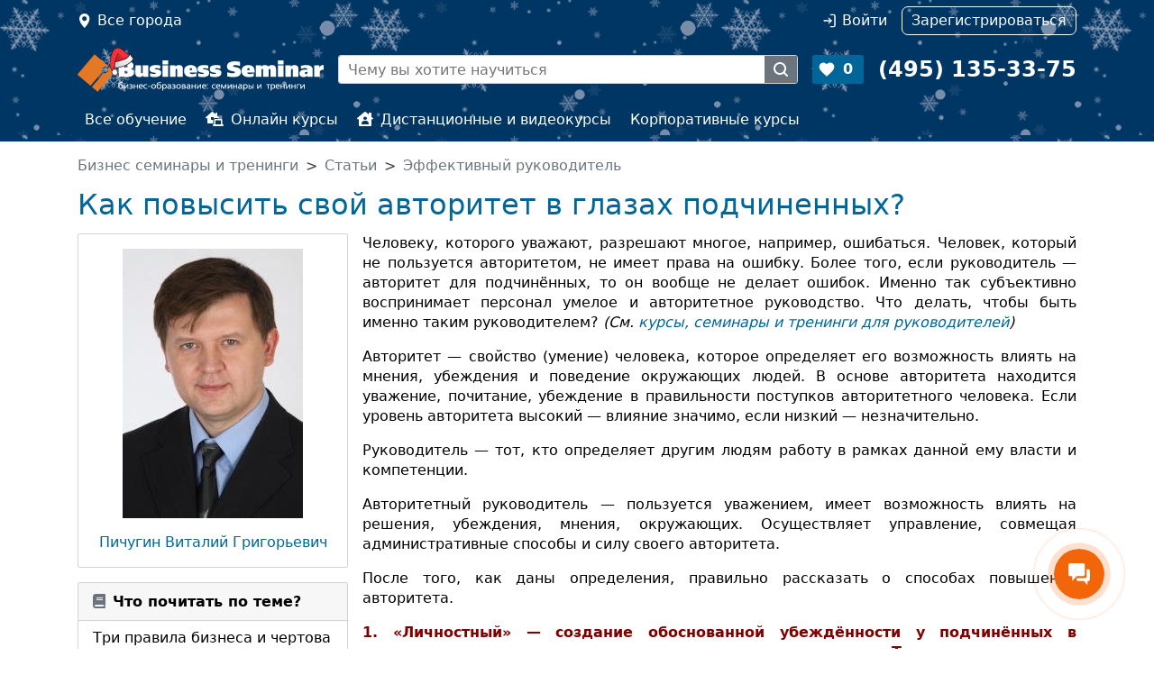

--- FILE ---
content_type: text/html; charset=UTF-8
request_url: https://www.b-seminar.ru/article/show/585.htm
body_size: 15934
content:

<!DOCTYPE html>
<html  class="desktop " data-device="desktop">
<head>
	<title>Статья Как повысить свой авторитет в глазах подчиненных?</title>
		<meta name="description" content="Статья Как повысить свой авторитет в глазах подчиненных?">
		<meta name="keywords" content="">
    <meta http-equiv="Content-Type" content="text/html; charset=UTF-8">
		<meta name="viewport" content="width=device-width, user-scalable=no, initial-scale=1.0">
	
	<meta property="vk:app_id" content="3459765" />
		

    <link rel="stylesheet" href="/js/static/fancybox/jquery.fancybox.css?be951f501e1b7f62e35360ae5b514a030ccdf02b">
	<link rel="stylesheet" href="/css/jquery.formstyler.css?be951f501e1b7f62e35360ae5b514a030ccdf02b">
	<link rel="stylesheet" href="/css/jquery.formstyler.theme.css?be951f501e1b7f62e35360ae5b514a030ccdf02b">
	<link href="/css/style.css?be951f501e1b7f62e35360ae5b514a030ccdf02b" rel="stylesheet" type="text/css">	
	<link href="/css/datePicker.css?be951f501e1b7f62e35360ae5b514a030ccdf02b" rel="stylesheet" type="text/css">	
	<link href="/css/gallery.css?be951f501e1b7f62e35360ae5b514a030ccdf02b" rel="stylesheet" type="text/css">	
	
	
	
	<script src="/js/static/script.js"></script>
	<script type="text/javascript">$script.path('/js/static/');</script>	

	<script src="/js/static/jquery-3.3.1.min.js"></script>
	<script src="/js/static/jquery-migrate-3.0.0.min.js"></script>

	<script type="text/javascript" src="/js/counters.js?be951f501e1b7f62e35360ae5b514a030ccdf02b"></script>
	<script language="javascript" type="text/javascript">
		window.home_url = "www.b-seminar.ru";
		window.yaMetrika.init('4410082');
		window.jsVer = 'be951f501e1b7f62e35360ae5b514a030ccdf02b';
	</script>

	
		<script type="text/javascript" src="/js/counter_head.js?be951f501e1b7f62e35360ae5b514a030ccdf02b"></script>
	

	
	
</head>

<body leftmargin=0 topmargin=0 marginheight=0 marginwidth=0 class="  has-snow">
<div data-media="desktop" class="screen-width desktop"></div><div data-media="tablet" class="screen-width tablet"></div><div  data-media="medium" class="screen-width medium"></div><div data-media="small" class="screen-width small"></div>


<div style="position: absolute; top: -1000px; left: 0;">

<!-- Yandex.Metrika counter -->
<script type="text/javascript" >
    (function(m,e,t,r,i,k,a){ m[i]=m[i]||function(){ (m[i].a=m[i].a||[]).push(arguments) };
            m[i].l=1*new Date();k=e.createElement(t),a=e.getElementsByTagName(t)[0],k.async=1,k.src=r,a.parentNode.insertBefore(k,a) })
    (window, document, "script", "https://mc.yandex.ru/metrika/tag.js", "ym");

    ym(window.yaMetrika.id, "init", {
        clickmap:true,
        trackLinks:true,
        accurateTrackBounce:true,
        webvisor:true,
        ecommerce:"dataLayer",
        params: window.yaMetrika.params,
        triggerEvent: true
    });
</script>
<noscript><div><img src="https://mc.yandex.ru/watch/4410082" style="position:absolute; left:-9999px;" alt="" /></div></noscript>
<!-- /Yandex.Metrika counter -->

<!-- Global site tag (gtag.js) - Google Analytics -->
<script async src="https://www.googletagmanager.com/gtag/js?id=UA-113694752-1&l=dataLayerGtag"></script>
<script>
  gtag('js', new Date());
  gtag('config', 'UA-113694752-1', { 'link_attribution': true });
</script>

</div>


<div class="header-main d-flex flex-column d-lg-block">
	<header class="top d-print-none order-3 d-none d-lg-block">
		<div class="container nav"
			<!--noindex-->
			<div class="nav-item location col clearfix">
				<a href="/choosecity" title="Выберите город" data-fancybox-beforeload="addCurrentUrl" class="nav-link modal-window fancybox.ajax float-start" onclick="window.yaMetrika.reachGoal('choose-city-click'); mobileMenuToggle('close'); return false;">Все города</a>
			</div>
			<div class="nav-item col clearfix pe-0 d-lg-flex justify-content-end private" id="header-login-wrap">
									<a id="auth-link" href="#" data-modal-id="modal-auth" onclick="return false;" data-modal-form-ajax="true" data-modal-url="/auth?return_url=https%3A%2F%2Fwww.b-seminar.ru%2Farticle%2Fshow%2F585.htm" class="nav-link auth me-lg-3" rel="nofollow">Войти</a>
					<a href="/register" class="nav-link register" rel="nofollow"><i class="fas fa-user-plus d-lg-none"></i><span>Зарегистрироваться</span></a>
							</div>
			<!--/noindex-->
		<a class="phone" href="tel:+74951353375"><span>+7 (495) 135-33-75</span></a>
		</div>
	</header>
	<header class="main d-flex align-items-center container order-1">
		<a href="/" class="logo me-3"><img src="/images/logo_white.png" width="273" height="36" border="0" alt="Семинары и тренинги: B-SEMINAR.RU"></a>
		<div class="search border me-3  d-print-none">
			<form method="get" action="/" class="d-flex" id="site-search-form">
				<a class="find" href="#" onclick="$('#site-search-form input.query').click().focus(); return false;"></a>
				<!--noindex-->
				<input class='object_type' type=hidden data-allow-empty='true' name="search" value=1>
				<input class="query" type="text" name="keywords" placeholder="Чему вы хотите научиться" value="">
								<!--/noindex-->
				<button type=submit></button>
			</form>
			<script language=javascript>$(function () { siteSearch.init(); } )</script>
		</div>
		<a href="//www.b-seminar.ru/my/favorites" class="favorite me-3 bg-primary text-white fw-bold  d-print-none" id="fav_count">0</a>	
		<a class="phone text-white fw-bold" href="tel:+74951353375"><span>(495) 135-33-75</span></a>
		<a href="#" class="d-print-none mobile-menu-toggle mobile-menu-toggle-open" onclick="mobileMenuToggle(); return false;"></a>
	</header>
	<nav class="menu d-print-none order-2 d-none d-lg-block py-lg-2">
		<div class="container">
			<ul class="nav">
				<li class="nav-item"><a href="//www.b-seminar.ru/" class="nav-link ">Все обучение</a></li>
				<li class="nav-item "><a href="//www.b-seminar.ru/online-kursy/" class="nav-link "><i class="fas fa-laptop-house me-2"></i>Онлайн курсы</a></li>
				<li class="nav-item"><a href="//www.b-seminar.ru/distancionnoe-obuchenie/" class="nav-link "><i class="fas fa-house-user me-2"></i>Дистанционные и видеокурсы</a></li>
				<li class="nav-item"><a href="//www.b-seminar.ru/korporativnye-kursy/" class="nav-link ">Корпоративные курсы</a></li>
			</ul>
		</div>
	</nav>	
</div>
<div class="mobile-bg d-print-none" onclick="mobileMenuToggle(); return false;"></div>




<main class="main pt-3 pb-3 container">
<nav aria-label="breadcrumb d-print-none">
<ol class="breadcrumb text-secondary">
	<li itemscope itemtype="http://data-vocabulary.org/Breadcrumb" class="breadcrumb-item"><a class="text-secondary" href="/" itemprop="url"><span itemprop="title">Бизнес семинары и тренинги</span></a></li>
			<li itemscope itemtype="http://data-vocabulary.org/Breadcrumb" class="breadcrumb-item"><a class="text-secondary" href="/article/" itemprop="url"><span itemprop="title">Статьи</span></a></li>
			<li itemscope itemtype="http://data-vocabulary.org/Breadcrumb" class="breadcrumb-item"><a class="text-secondary" href="/article/topic/42/" itemprop="url"><span itemprop="title">Эффективный руководитель</span></a></li>
	</ol>
</nav>
 	
<h1>Как повысить свой авторитет в глазах подчиненных?</h1>
<div class="articlecontent">

<div class="article-side-block float-none float-lg-start">
<div class="card p-3">
	<div class="text-center"><img src="https://1e5ac47e-b0f2-4f97-8342-f2719e91033f.selcdn.net/0000000000003708/37a3df787349711cb49ce06028a154f3.jpg" width="200" height="299" alt="Пичугин Виталий Григорьевич" border=0 hspace=0></div>
	<div class="text-center mt-3"><a href="/authors/4546/">Пичугин Виталий Григорьевич</a></div>
</div>

</div>

<div class="article-side-block float-none float-lg-start d-none d-lg-block">
<aside class="card card-default card-similar-articles d-print-none">
<div class="card-header"><i class="fa fa-book me-2 text-secondary"></i>Что почитать по теме?</div>
<div class="list-group list-group-flush flex-row flex-lg-column">
	<a class="list-group-item list-group-item-action" href="/article/show/832.htm">Три правила бизнеса и чертова дюжина грабель</a>
	<a class="list-group-item list-group-item-action" href="/article/show/541.htm">Бизнес без офиса</a>
	<a class="list-group-item list-group-item-action" href="/article/show/232.htm">Храброе сердце .. руководителя</a>
</div>

<div class="pt-3 pb-3" align=right><a href="/article/topic/42/">все статьи</a></div>

</aside>
</div>

<div class="article-side-block float-none float-lg-start d-none d-lg-block">
<aside class="card card-default card-similar-events d-print-none">
<div class="card-header"><i class="fa fa-folder-open me-2 text-secondary"></i>Рекомендуем</div>
<div class="list-group list-group-flush flex-row flex-lg-column">
	<a class="list-group-item list-group-item-action" href="https://www.b-seminar.ru/kursy/kreativ-v-biznese-reklame-i-marketinge-33316/#calendar352297">
		20-21 января 2026, 10:00		<div class="name">Курс повышения квалификации Креатив в бизнесе, рекламе и маркетинге</div>
	</a>
	<a class="list-group-item list-group-item-action" href="https://www.b-seminar.ru/kursy/gramotnaya-rabota-s-ipr-individualnyj-plan-razvitiya-kak-instrument-razvitiya-personala-49769/#calendar358020">
		20-21 января 2026, 17:00		<div class="name">Тренинг Грамотная работа с ИПР: индивидуальный план развития, как инструмент развития персонала</div>
	</a>
	<a class="list-group-item list-group-item-action" href="https://www.b-seminar.ru/kursy/reorganizaciya-likvidaciya-yuridicheskih-lic-vidy-sposoby-soputstvuyushchie-riski-38747/#calendar354629">
		21-22 января 2026, 10:00		<div class="name">Курс повышения квалификации Реорганизация (ликвидация) юридических лиц: виды, способы, сопутствующие риски</div>
	</a>
	<a class="list-group-item list-group-item-action" href="https://www.b-seminar.ru/kursy/proizvodstvennyj-menedzhment-35317/#calendar340714">
		21-22 января 2026, 10:00		<div class="name">Курс повышения квалификации Производственный менеджмент</div>
	</a>
	<a class="list-group-item list-group-item-action" href="https://www.b-seminar.ru/kursy/reorganizaciya-likvidaciya-yuridicheskih-lic-vidy-sposoby-soputstvuyushchie-riski-38747/#calendar351723">
		21-22 января 2026, 10:00		<div class="name">Курс повышения квалификации Реорганизация (ликвидация) юридических лиц: виды, способы, сопутствующие риски</div>
	</a>
</div>
<div class="more d-none d-lg-block">Мы предлагаем популярные <a href="//www.b-seminar.ru/po-professiyam/jekonomist/">прогноз курса доллара на неделю опытные экономисты</a>, а также <a href="//www.b-seminar.ru/po-temam/menedzhment/ehffektivnyy-rukovoditel/">тренинги эффективный руководитель</a>, которые помогут Вам получить знания и увеличить эффективность Вашей работы.</div>

</aside>
</div>


	

	
<div align=justify class="article-body">
<p>Человеку, которого уважают, разрешают многое, например, ошибаться. Человек, который не пользуется авторитетом, не имеет права на ошибку. Более того, если руководитель &mdash; авторитет для подчинённых, то он вообще не делает ошибок. Именно так субъективно воспринимает персонал умелое и авторитетное руководство. Что делать, чтобы быть именно таким руководителем? <em>(См.  <a rel="nofollow" href="/catalog/topic/42/">курсы, семинары и тренинги для руководителей</a>)</em></p>
<p>Авторитет &mdash; свойство (умение) человека, которое определяет его возможность влиять на мнения, убеждения и поведение окружающих людей. В основе авторитета находится уважение, почитание, убеждение в правильности поступков авторитетного человека. Если уровень авторитета высокий &mdash; влияние значимо, если низкий &mdash; незначительно.</p>
<p>Руководитель &mdash; тот, кто определяет другим людям работу в рамках данной ему власти и компетенции.</p>
<p>Авторитетный руководитель &mdash; пользуется уважением, имеет возможность влиять на решения, убеждения, мнения, окружающих. Осуществляет управление, совмещая административные способы и силу своего авторитета.</p>
<p>После того, как даны определения, правильно рассказать о способах повышения авторитета.</p>
<p><strong><font color="#800000">1. &laquo;Личностный&raquo; &mdash; создание обоснованной убеждённости у подчинённых в положительных и сильных качествах личности руководителя. Таких как:</font></strong></p>
<ul>
<li>
<p>Активная позиция лидера. Уберите из лексикона слова и выражения жертвы, например: &laquo;приходится, вынужден, так сложилось, у меня не получилось...&raquo; Жертвы обстоятельств не бывают авторитетны. Отследите свою речь &mdash; как письменную, так и устную. Вот пример фразы: &laquo;лидер всегда находится в позиции активной&raquo;. Всё нормально? Если да, то вы пока не совсем лидер. Обратите внимание: &laquo;лидер находится&raquo;. Стоит. Что, его туда кто-то поставил? А он послушно подчинился? Точнее и сильнее можно сформулировать: &laquo;лидер ставит себя в активную позицию&raquo;. Из таких, казалось бы, мелочей, складывается пользующееся авторитетом личностное качество &mdash; лидерство руководителя.</p>
</li>
<li>
<p>Уверенность. Складывается и воспринимается окружающими из формы выражения своих мыслей, делового общения. Правила уверенного общения. &mdash; Перестаньте простить &mdash; начните предлагать, где такая возможность есть. Просить можно тогда, когда заранее известно, что другой человек с радостью выполнит просьбу, иначе зачем? Если предлагаете, то это должно быть таким предложением, от которого невозможно отказаться.</p>
<p>&mdash; Замените слово &laquo;надо&raquo; на слово &laquo;хочу&raquo;, иногда правильнее &mdash; &laquo;требую&raquo;. Слово &laquo;надо&raquo; обезличено и не конкретно. Сравните: &laquo;надо заключать больше договоров&raquo; и &laquo;я требую, чтобы вы заключали больше договоров&raquo;. В первом случае &laquo;надо&raquo; &mdash; знак неуверенности, другими словами: &laquo;извините, что я прошу, просто &mdash; надо&raquo;. Во втором случае &mdash; уверенное требование.</p>
<p>&mdash; Замена просьбы на заявление. Просьбы в деловом общении допустимы, но уверенный человек, чаще, для ощущения важности сказанного, делает заявления. Например: &laquo;не могли бы вы принести мне отчёт?&raquo; и другой вариант: &laquo;мне нужен ваш отчёт, принесите, пожалуйста&raquo;.</p>
<p>&mdash; Не ищите одобрения, оценивайте сами. Ограничьте использование фраз, ищущих одобрения. &laquo;Понимаешь, о чем я?&raquo; или &laquo;все верно, правда?&raquo; &mdash; когда вы так спрашиваете, ты по факту &mdash; выпрашиваете одобрение. А это авторитетному лидеру совсем не нужно. Надо быть уверенным в том, что говоришь.</p>
</li>
<li>
<p>Ответственность, дисциплинированность и целеустремленность. Про таких руководителей говорят: &laquo;если что сказал, то обязательно так и будет&raquo;. Пообещал &mdash; сделал. Дал задание &mdash; спросил за исполнение. Поставил цель &mdash; получил результат. Авторитет возрастает с каждым подтверждением правильности принятого решения, достижением поставленной цели.</p>
</li>
<li>
<p>Эмоциональная устойчивость. Руководитель не должен быть подвержен неконтролируемым эмоциям, ему необходимо уметь настраивать себя на дело и легко создавать вокруг нужную для работы атмосферу. Приведу всем знакомые ситуации. Утро, совещание. Начальник кричит, его лицо красное, искажено праведным гневом, он с трудом находит слова, заменяющие всем понятный русский мат. Сотрудники слушают, не потому, что им нравится, а потому, что от руководителя зависит их зарплата. Но внутри рождаются ответные эмоции, находятся слова, которые внутренний голос проговаривает без всякой цензуры, поскольку вслух они сказаны не будут. В результате негативно эмоционально заряженные сотрудники идут к клиентам и выплёскивают в виде эмоций на них всё содержание своего душевного подвала. Клиенты недовольны, они возмущены, поэтому эмоционально передают своё возмущение плохим обслуживанием тому самому начальнику. Эмоциональная устойчивость &mdash; качество авторитетного руководителя.</p>
</li>
</ul>
<p><font color="#800000"><strong>2. &laquo;Должностной&raquo; &mdash; это авторитет самой должности, которая воспринимается, как значимая, важная, ответственная.</strong></font></p>
<p>Внешние атрибуты должности (демонстрация власти).</p>
<ul>
<li>Хороший, рабочий кабинет.</li>
<li>Техническое оснащение.</li>
<li>Наличие служебной машины.</li>
<li>Ограничение приёма посетителей.</li>
<li>Награды, дипломы, знаки отличия.</li>
<li>Высокая материальная оценка человека на данной должности.</li>
</ul>
<p>Должностные полномочия руководителя &mdash; объём прав, который необходим для успешного управления подчинёнными. Чем выше полномочий и умения ими пользоваться, тем выше авторитет должности, а, следовательно, и руководителя. Тут нужно отметить, что наличие &laquo;уважаемой&raquo; должности не является достаточным условием авторитетности руководителя, но только необходимым. <em>(См. </em> <a rel="nofollow" href="/catalog/topic/42/"><em>курсы, семинары и тренинги для руководителей</em></a><em>)</em></p>
<p><strong><font color="#800000">3. &laquo;Профессиональный&raquo; &mdash; создание авторитета за счёт обладания профессиональными навыками, умениями, на высоком уровне. Подчинённые должны быть убеждены в компетенции руководителя. Чему способствует:</font></strong></p>
<ul>
<li>Большой объём знаний по всем возникающим в процессе работы вопросам.</li>
<li>Опыт &mdash; усвоенные способности, навыки, умения. Руководитель должен иметь личный опыт решения профессиональных задач.</li>
<li>Быстрое понимание вопросов подчинённых и умение на них правильно реагировать.</li>
</ul>
<p>Один из ключевых моментов в формировании мнения о руководителе у подчинённых заключается в правильном способе отдачи распоряжений, указаний. Часто, мнения формируется у людей на эмоциональном уровне, поэтому эффективное распоряжение это не просто передача информации от руководителя к подчинённому. Это система эмоционального, вербального, мотивационного воздействия, которая формирует у людей убеждение об авторитетности начальника, его компетентности.</p>
<p>Каждое распоряжение должно являться ещё одним шагом к повышению авторитета. <br />1. Привлечение внимания подчинённого. Обычно, в компаниях с хорошей корпоративной культурой, отработана схема вызова подчинённого к руководителю. Это может быть вызов через секретаря, помощника, по селектору, с помощью местной локальной сети, по телефону и т. п. Главное, чтобы у подчинённого появилась чёткое понимание &mdash; его зовут в определённое время и место к руководству. Это означает, что надо отвлечься от текущих дел и переключить своё внимание на предстоящее общение с руководителем. Скорее всего, привлечение внимания должно сопровождаться спокойными, деловыми, твёрдыми интонациями. В некоторых случаях, для выделения значимости предстоящего разговора могут быть полезными эмоции, передающие серьёзность, срочность, необходимость встречи, например, лёгкое беспокойство на лице, быстрый голос, короткие фразы. Соответственно, эти эмоции могут иметь смысл только при личном обращении начальника к подчинённому. Если вызов следует через секретаря, то непосредственное эмоциональное воздействие невозможно. <br />Демонстрация властных полномочий. Быстро ориентирует сотрудника на соблюдение субординации и прочего корпоративного этикета, установленного в организации, также, на всякий случай напоминает, где он находится и о своих обязанностях. Как правило, кабинет руководителя и обстановка в нём свидетельствует о его возможностях и властных полномочиях. Лучше и обширнее стол, больше стульев, и т. п. Кроме этого властные полномочия могут быть продемонстрированы, голосом, эмоциями. Например, приветливое указание: &laquo;входите &mdash; садитесь&raquo; по форме может быть доброжелательными, а по содержанию является указанием и демонстраций властных полномочий. Власть у того, кто даёт распоряжения. <br />Указание формы поведения на данный момент. Например, &laquo;записывайте, что я буду говорить&raquo; или &laquo;есть важная задача, я её сформулирую, а вы слушайте, отметьте, что непонятно, потом зададите вопрос&raquo;. Эмоции &mdash; деловое сотрудничество, забота, интерес. <br />Общая формулировка проблемы. Это констатация каких-либо фактов, обстоятельств, событий. Может быть, сообщение сотруднику неизвестной ранее информации. Проблема излагается в деловом, спокойном тоне, если нет особых задач по оказанию эмоционального влияния на человека. Если нужно воздействовать на этом этапе дачи распоряжения, например, для показа серьёзности проблемы, то возможна некоторая драматизация передаваемой информации, сопровождаемая волнением, озабоченностью, срочностью. <br />Постановка задачи. Проблему решать можно, но лучше решать задачу, поэтому руководитель подчинённым должен ставить не проблемы, а задачи. Формулировка должна быть чёткой. Что нужно сотруднику сделать, в связи с обрисованной проблемой. Полезно о задаче говорить твёрдым тоном, выражая уверенность в возможности её решения. <br />Конкретизация задачи по шагам. Если задача большая, то правильно дать указания, какие конкретно шаги нужно сделать для её решения. <br />Обозначение времени, отведенного для решения задачи. Есть люди, ориентированные на время, они чётко понимают, сколько дней, часов, минут, им понадобится для определённой работы. Другие люди, ориентированы на процесс, они будут решать задачу не учитывая, сколько на неё нужно затратить времени. Может так получиться, что результат будет не нужен, поскольку &mdash; поздно. Задача руководителя установить и согласовать временные рамки решения задачи. <br />Предупреждение о возможных ошибках. Руководитель знает больше, поэтому лучше сразу предупредить возможные очевидные ошибки, которые может допустить подчинённый в ходе выполнения поставленной задачи. О возможных ошибках лучше говорить, проявляя заботу, внимание и делать акцент не на качествах подчинённого, которые могут привести к указанным ошибкам, а на некие объективные обстоятельства, без учёта которых задача может усложниться. Это важно по двум причинам, во-первых, для оптимизации работы, во-вторых, для мотивации сотрудника, поскольку, говоря открыто о возможных трудностях, руководитель показывает с одной стороны сложность поставленной задачи, с другой стороны доверие подчинённому, который сможет справиться со всеми трудностями. <br />Мотивация выгодой или/и возможными негативными последствиями. Другими словами, что получит сотрудник, выполнив распоряжение, или чего лишиться, не справившись с поставленной задачей. Важно позитивную мотивацию сопровождать эмоциями радости, успеха, удовольствия, а негативные последствия изложить, сопровождая эмоциями разочарования, сожаления, печали. В зависимости от конкретного подчинённого, можно ограничиться только позитивной мотивацией, или только негативной, поскольку руководителю должно быть известно, что эффективней воздействует на сотрудника. <br />Завершение позитивом, мотивация &laquo;первый шаг&raquo;. Когда подчинённый понял поставленную задачу важно завершить разговор позитивом. Это может быть благодарность за сотрудничество, уверенность, что всё получиться самым наилучшим образом, поскольку исполнитель человек толковый, профессиональный, грамотный, перспективный. Очень будет уместен эмоциональный подъём, воодушевление от общения, уверенность в успехе. В завершении полезно поинтересоваться, что в первую очередь сделает для достижения поставленной задачи подчинённый, одобрить это решение, закончить разговор эмоциональным напутствием: &laquo;Вперёд, всё получится!&raquo;. <br />В практическом применении последовательность отдачи эффективного распоряжения руководителем подчинённому может быть изменена в зависимости от конкретных обстоятельств, например, наличия высокой мотивации у подчинённого, тогда незачем много усилий тратить на дополнительный позитивный настрой, всё хорошо в меру.</p>
<p>У многих руководителей есть сложности с формулировкой позитивных утверждений. Так получается, что негатив рождается сам, легко и просто, а вот переформулировать его в обратном направлении бывает сложно. Поэтому полезно освоить правила составления позитивных утверждений.</p>
<ol>
<li>Говорите короткими энергичными фразами. Они лучше запоминаются, как лозунги. Энергетика придаёт им вес. Эмоции уверенности, спокойствия, значительности, делают фразу убедительной.</li>
<li>Говорите в настоящем и будущем времени, все действия в речи должны происходить сейчас, направлены в успешное и привлекательное будущее. Прошедшее время направляет внимание к тому, что уже прошло. Лучше говорить о том, что есть и что будет.</li>
<li>Использование позитивных формулировок. Говорите, что нужно сделать, а не чего избежать. Например, &laquo;не надо ставить не реальные цели&raquo;, лучше сказать: &laquo;надо ставить реальные цели&raquo;.</li>
<li>Используйте красивые образы, слова должны быть приятны. Создавайте привлекательные образы. Как в фильме &laquo;12 стульев&raquo; Остап Бендер нарисовал картину великого шахматного города жителям &laquo;Нью Васюков&raquo;. Но почему нельзя также привлекательно говорить о реальных проектах?</li>
</ol>
<p>Авторитет руководителю в быстро меняющемся современном мире нельзя заработать раз и навсегда. Какое то время им можно пользоваться, но при этом необходимо постоянно развиваться, учиться, подтверждать своё право быть авторитетом в глазах подчинённых.</p>
<p><em>&laquo;Кто не идёт вперёд, тот идёт назад: стоячего положения нет&raquo;. В. Г. Белинский</em></p>
</div>

<noindex>
		<!-- Яндекс.Директ -->
	<div id="yandex_ad_bottom" style="margin: 10px 0;"></div>
	<script type="text/javascript">
	(function(w, d, n, s, t) {
		w[n] = w[n] || [];
		w[n].push(function() {
			Ya.Direct.insertInto(180317, "yandex_ad_bottom", {
				stat_id: 5,
				ad_format: "direct",
				font_size: 1,
				type: "horizontal",
				border_type: "ad",
				limit: 3,
				title_font_size: 1,
				border_radius: true,
				links_underline: true,
				site_bg_color: "FFFFFF",
				border_color: "FBE5C0",
				title_color: "0000CC",
				url_color: "000000",
				text_color: "000000",
				hover_color: "0066FF",
				header_bg_color: "FEEAC7",
				no_sitelinks: true
			});
		});
		t = d.getElementsByTagName("script")[0];
		s = d.createElement("script");
		s.src = "//an.yandex.ru/system/context.js";
		s.type = "text/javascript";
		s.async = true;
		t.parentNode.insertBefore(s, t);
	})(window, document, "yandex_context_callbacks");
	</script>
	

<div class="ll_margin"><img src="/images/main/p-null.gif" width=1 height=1 alt=""></div>
<div class="d-flex">
		<div><a href="/article/print/585.htm" target=_blank>Вариант для печати</a></div>
			<div class="ms-auto">По материалам <!--noindex--><script language=javascript id="hashbcbedca154ba297b616aa530decb6f34">$(function() { var s = Base64.decode("PGEgaHJlZj0iaHR0cDovL3d3dy5zeW50b25lLnJ1IiB0YXJnZXQ9X2JsYW5rPtGB0LDQudGC0LAgd3d3LnN5bnRvbmUucnU8L2E+"); $('#hashbcbedca154ba297b616aa530decb6f34').replaceWith(s); } )</script><!--/noindex--> </div>
	</div>
</noindex>



<script src="/js/static/bootstrap.bundle.min.js?5.1.3"></script>

<script src="/js/static/jsrender.min.js"></script>
<script src="/js/static/jsviews.min.js"></script>


<script src="/js/static/jquery.form.min.js"></script>
<script src="/js/static/jquery.formstyler.min.js"></script>
<script src="/js/static/fancybox/jquery.fancybox.js?be951f501e1b7f62e35360ae5b514a030ccdf02b"></script>
<script src="/js/static/fancybox/helpers/jquery.fancybox-media.js"></script>
<script type="text/javascript" src="/js/static/calendar.js?be951f501e1b7f62e35360ae5b514a030ccdf02b"></script>
<script type="text/javascript" src="/js/static/datePicker.js?be951f501e1b7f62e35360ae5b514a030ccdf02b"></script>
<script type="text/javascript" src="/js/static/jqDatePicker.js?be951f501e1b7f62e35360ae5b514a030ccdf02b"></script>

<script type="text/javascript" src="/js/static/sticky-kit.min.js"></script>
<script type="text/javascript" src="/js/static/jquery.dock.js?be951f501e1b7f62e35360ae5b514a030ccdf02b"></script>
<script language=javascript src="/js/static/js.cookie.js?be951f501e1b7f62e35360ae5b514a030ccdf02b"></script>
<script src="/js/static/jquery.scrollTo.min.js"></script>
<script src="/js/common.js?be951f501e1b7f62e35360ae5b514a030ccdf02b"></script>

<script type="text/javascript" src="/js/fotoload.js?be951f501e1b7f62e35360ae5b514a030ccdf02b"></script>


<script src="/js/static/phone_mask/jquery.inputmask.js?be951f501e1b7f62e35360ae5b514a030ccdf02b" type="text/javascript"></script>
<script src="/js/static/phone_mask/jquery.bind-first-0.2.2.min.js" type="text/javascript"></script>
<script src="/js/static/phone_mask/jquery.inputmask-multi.js?be951f501e1b7f62e35360ae5b514a030ccdf02b" type="text/javascript"></script>
<script language=javascript>
var phoneMaskOpts = {
		inputmask: {
			definitions: {
				'#': {
					validator: "[0-9]",
					cardinality: 1
				}
			},
			//clearIncomplete: true,
			showMaskOnHover: false,
			autoUnmask: false
		},
		match: /[0-9]/,
		replace: '#',
		list: $.masksSort(phones_codes, ['#'], /[0-9]|#/, "mask"),
		listKey: "mask",
		onMaskChange: function(maskObj, determined) {
			$(this).attr("placeholder", $(this).inputmask("getemptymask"));
		}
	};
</script>

</main>

<footer class="footer-main d-print-none">
	<div class="container pb-3 pt-2">
		<div class="row">
			<div class="col-sm pt-3">
				<div class="fw-bold pb-2 ">B-seminar.RU</div>
				<div class="pb-1"><a href="//www.b-seminar.ru/about/" class="text-dark">О проекте</a></div>
				<div class="pb-1"><a href="//www.b-seminar.ru/privacy/" class="text-dark">Политика обработки персональных данных</a></div>
				<div class="pb-1"><a href="//www.b-seminar.ru/contact/" class="text-dark">Контакты</a></div>
				<div class="pb-1"><a href="//www.b-seminar.ru/price.htm" class="text-dark">Организаторам обучения</a></div>
				<div class="pb-1"><a href="//www.b-seminar.ru/advertising.htm" class="text-dark">Размещение рекламы</a></div>
				<div class="pb-1"><a href="//www.b-seminar.ru/map/" class="text-dark">Карта сайта</a></div>
			</div>
			<div class="col-sm pt-3">
				<div class="fw-bold pb-2 ">Обучение</div>
				<div class="pb-1"><a href="//www.b-seminar.ru/online-kursy/" class="text-dark">Онлайн курсы</a></div>
				<div class="pb-1"><a href="//www.b-seminar.ru/distancionnoe-obuchenie/" class="text-dark">Дистационное обучение и видеокурсы</a></div>
				<div class="pb-1"><a href="//www.b-seminar.ru/korporativnye-kursy/" class="text-dark">Корпоративные курсы</a></div>
			</div>
			<div class="col-sm pt-3">
				<div class="fw-bold pb-2">Разное</div>
				<div class="pb-1"><a href="//www.b-seminar.ru/company/" class="text-dark">Тренинговые компании</a></div>
				<div class="pb-1"><a href="//www.b-seminar.ru/authors/" class="text-dark">Бизнес-тренеры</a></div>
				<div class="pb-1"><a href="//www.b-seminar.ru/rating/" class="text-dark">Рейтинги</a></div>
				<div class="pb-1"><a href="//www.b-seminar.ru/article/" class="text-dark">Статьи</a></div>
			</div>
		</div>
		<div class="row pt-3">
			<div class="col">
				<div class="text-muted">© 2002-2026. B-Seminar.RU. Все права защищены.
								</div>
			</div>
		</div>
	</div>
</footer>

<script>
	(function(w,d,u){
		var s=d.createElement('script');s.async=true;s.src=u+'?'+(Date.now()/60000|0);
		var h=d.getElementsByTagName('script')[0];h.parentNode.insertBefore(s,h);
	})(window,document,'https://cdn-ru.bitrix24.ru/b3482331/crm/site_button/loader_2_tt4vy7.js');
</script>

</body>
</html>


--- FILE ---
content_type: application/javascript
request_url: https://www.b-seminar.ru/js/common.js?be951f501e1b7f62e35360ae5b514a030ccdf02b
body_size: 11269
content:
let Bseminar = {};

var useFormTabs = false;

$.views.settings.allowCode(true);
$.views.settings.delimiters("[[", "]]")


function mobileMenuToggle(){
	$(function(){
		var b = $('body');
		b.toggleClass('mobile-menu-show');
	});
}

$.fn.serializeObject = function() {
        var o = {};
        var a = this.serializeArray();
        $.each(a, function() {
            if (o[this.name]) {
                if (!o[this.name].push) {
                    o[this.name] = [o[this.name]];
                }
                o[this.name].push(this.value || '');
            } else {
                o[this.name] = this.value || '';
            }
        });
        return o;
    };
	
function TrimStr(s) {
  s = s.replace( /^\s+/g, '');
  return s.replace( /\s+$/g, '');
}

function urlLit(w,v) {
	if (!v) v = 0;
   var tr='a b v g d e ["zh","j"] z i y k l m n o p r s t u f h c ch sh ["shh","shch"] ~ y ~ e yu ya ~ ["jo","e"]'.split(' ');
   var ww=''; w=w.toLowerCase();
   for(i=0; i<w.length; ++i) {
     cc=w.charCodeAt(i); ch=(cc>=1072?tr[cc-1072]:w[i]);
     if(ch.length<3) ww+=ch; else ww+=eval(ch)[v];
   }
   return(ww.replace(/[-_\s]{1,}/gim, '-').replace(/[^a-zA-Z0-9\-]/g,'').replace( /^\-+/g, '').replace( /\-+$/g, ''));
 }

function executeFunctionByName(functionName, context /*, args */) {
    var args = Array.prototype.slice.call(arguments, 2);
    var namespaces = functionName.split(".");
    var func = namespaces.pop();
    for (var i = 0; i < namespaces.length; i++) {
        context = context[namespaces[i]];
    }
    return context[func].apply(context, args);
}

function str_repeat(i, m) { for (var o = []; m > 0; o[--m] = i); return(o.join('')); }

function sprintf () {
  var i = 0, a, f = arguments[i++], o = [], m, p, c, x;
  while (f) {
    if (m = /^[^\x25]+/.exec(f)) o.push(m[0]);
    else if (m = /^\x25{2}/.exec(f)) o.push('%');
    else if (m = /^\x25(?:(\d+)\$)?(\+)?(0|'[^$])?(-)?(\d+)?(?:\.(\d+))?([b-fosuxX])/.exec(f)) {
      if (((a = arguments[m[1] || i++]) == null) || (a == undefined)) throw("Too few arguments.");
      if (/[^s]/.test(m[7]) && (typeof(a) != 'number'))
        throw("Expecting number but found " + typeof(a));
      switch (m[7]) {
        case 'b': a = a.toString(2); break;
        case 'c': a = String.fromCharCode(a); break;
        case 'd': a = parseInt(a); break;
        case 'e': a = m[6] ? a.toExponential(m[6]) : a.toExponential(); break;
        case 'f': a = m[6] ? parseFloat(a).toFixed(m[6]) : parseFloat(a); break;
        case 'o': a = a.toString(8); break;
        case 's': a = ((a = String(a)) && m[6] ? a.substring(0, m[6]) : a); break;
        case 'u': a = Math.abs(a); break;
        case 'x': a = a.toString(16); break;
        case 'X': a = a.toString(16).toUpperCase(); break;
      }
      a = (/[def]/.test(m[7]) && m[2] && a > 0 ? '+' + a : a);
      c = m[3] ? m[3] == '0' ? '0' : m[3].charAt(1) : ' ';
      x = m[5] - String(a).length;
      p = m[5] ? str_repeat(c, x) : '';
      o.push(m[4] ? a + p : p + a);
    }
    else throw ("Huh ?!");
    f = f.substring(m[0].length);
  }
  return o.join('');
}


function open_window(target, width, height, params){
	var win_top = (screen.availHeight - height) / 2;
	var win_left = (screen.availWidth - width) / 2;
	if (!params) params = {};
	
	var data = "width=" + width + ", height=" + height + ", left=" + win_left + ", top=" + win_top;
	data += ", menubar=" + (params.menubar ? params.menubar : "yes");
	data += ", toolbar=" + (params.toolbar ? params.toolbar : "yes");
	data += ", location=" + (params.location ? params.location : "no");
	data += ", resizable=" + (params.resizable ? params.resizable : "1");
	data += ", scrollbars=" + (params.scrollbars ? params.scrollbars : "1");
	data += ", status=" + (params.status ? params.status : "1");
	data += ", titlebar=" + (params.titlebar ? params.titlebar : "1");

	newwin=window.open("", target, data);
	return newwin;
}



function show_hidden(div_name) {
	div = document.getElementById(div_name);
	if (div)
	{
		if (div.style.display == 'none') show_div(div_name);
		else hide_div(div_name);
	}
}

function hide_div(element_id){
	document.getElementById(element_id).style.display = "none";
}

function show_div(element_id){
	document.getElementById(element_id).style.display = "block";
}

function e(id) { return document.getElementById(id); }


function change_open_cat(fieldName, parentNum){

	catBlock = $("#rubrik_" + fieldName + "_" + parentNum);
	cat = $("#rubrik_" + fieldName + "_" + parentNum + "_catdiv");

	if (catBlock.css('display') == 'none'){
		cat.addClass(cat.attr('openedClass'));
		catBlock.show();
	} else {
		cat.removeClass(cat.attr('openedClass'));
		catBlock.hide();
	}
}

function choose_label(input_id, doOpenCat, changeCheck, hasMain){

	input = $('#' + input_id);
	
	input.parentsUntil('.scrollbar-inner', 'li').addClass('opened');

	isChecked = input.prop('checked');
	if (changeCheck){
		isChecked = isChecked ? false : true;
		input.prop('checked', isChecked);
	}

	var disabled = input.attr('disabled');
	if (disabled){
		return false;
	}

	var fieldName = input.attr('fieldName');
	var value = input.val();
	
	lbl = $('#' + fieldName  + "_label_" + value);

	var name = "";

	parents = lbl.parentsUntil(".select_multiple_int", "li");
	parents.each(function (){
		if (doOpenCat) $(this).toggleClass("opened", isChecked ? true : false);
		name = $(this).children("label").text() + (name ? " / " : "") + name;
	});

	var content = $("#rubrik_" + fieldName + "_choosed");
	if (!content.length) return;
	

	if (isChecked){
		// Добавляем выделенную рубрику
		var choosedContent = $("<li id='rubrik_" + fieldName + "_choosed_" + value + "'><a class='remove' href='#' onclick=\"choose_label('" + input_id + "', 0, 1); return false;\"></a><input id='rubrik_" + fieldName + "_choosed_" + value + "-main' type=radio name=main_" + fieldName + " value='" + value + "' class='styled'><label for='rubrik_" + fieldName + "_choosed_" + value + "-main'>Основная</label></li>");
		
		choosedContent.prepend(name);

		if (!content.html()){
			content.show();
		}
		content.append(choosedContent);
		if (hasMain == 'yes' || (hasMain == 'ifFirst' && content.children().length == 1)){
			choosedContent.find('input').prop('checked', true);
		}
		
	} else {
		$("#rubrik_" + fieldName + "_choosed_" + value).remove();
		if (!content.html()){
			content.hide();
		}
	}

	if (!doOpenCat) check_cat_disabled(fieldName);

}

function check_cat_disabled(fieldName){

	var rubrik = $("#rubrik_" +  fieldName + "_int");
	var maxCount = rubrik.attr('maxCount');
	var inputDisabled = rubrik.attr('inputDisabled');

	if (maxCount){
		maxCount = parseInt(maxCount);
		var counter=rubrik.find('input:checkbox:checked').length;
		
		if (counter >= maxCount && !inputDisabled){
			rubrik.find('input:checkbox:not(:checked)').attr('disabled', true);
			rubrik.attr('inputDisabled', 1);
		} else if (counter < maxCount && inputDisabled){
			rubrik.find('input:checkbox:not(:checked)').attr('disabled', false);
			rubrik.removeAttr('inputDisabled');
		}
	}
}


Bseminar.ModalWindowAjax = function (element, params) {
	if (typeof params != 'object') {
		params = {};
	}

	let _pub = {
		element: element,
		bodyFade: false,
		modalWindow: null,
		modalWindowId: null,
		modalRelElement: null,
		callbacks: {
			afterload: params.callback_load,
			close: params.callback_close
		},

		onload: function (){
			if (_pub.callbacks.afterload) {
				_pub.callbacks.afterload.call(this);
			}
		}
	};

	$('body').off('click.modal-open', _pub.element).on('click.modal-open', _pub.element, function (event) {
		event.preventDefault();
		_pub.modalRelElement = $(this);

		_pub.modalWindowId = _pub.modalRelElement.data('modal-id');
		if (!_pub.modalWindowId) {
			_pub.modalWindowId = 'modal-default';
		}
		const link = _pub.modalRelElement.data('modal-url') ? _pub.modalRelElement.data('modal-url') : _pub.modalRelElement.attr('href');

		let form_params = {};
		if (_pub.modalRelElement.data('modal-form-params')) {
			form_params = _pub.modalRelElement.data('modal-form-params');
		}

		let f = function () {
			$.get(link, form_params, function (response) {
				if (!_pub.modalWindowId){
					let content = "<div>" + response + "</div>";
					_pub.modalWindowId = $(content).find('.modal').attr('id');
				}
				response = $(response);
				$('body').append(response);

				if (_pub.modalWindowId){
					_pub.modalWindow = $('#' + _pub.modalWindowId);
				} else {
					_pub.modalWindow = response;
				}

				_pub.modalWindow.on('hidden.bs.modal', function (e) {
					_pub.modalWindow.modal('dispose').remove();
					if (_pub.callbacks.close) {
						_pub.callbacks.close.call(_pub);
					}
				});

				_pub.onload();
				_pub.modalWindow.modal('show');

			});
		};

		if ($('body').hasClass('modal-open')) {
			$('.modal.show').one('hidden.bs.modal', function (e) {
				f();
			}).modal('hide');
		} else {
			f();
		}
	});

	return _pub;
};

Bseminar.FormAjax = function (form, params){
	if (typeof params != 'object'){
		params = {};
	}

	let _pub = {
		container: $(form),
		form: $(form).find('form'),
		modalWindow: params.modalWindow,

		complete: function(response, stop){
			if (_pub.form.data('ajax-form-success') !== undefined){
				if (typeof _pub.form.data('ajax-form-success') == 'function'){
					_pub.form.data('ajax-form-success').call(_pub, response, stop);
				} else {
					executeFunctionByName(_pub.form.data('ajax-form-success'), window, response, stop);
				}
			}
		},
		bind: function(){
			this.form.ajaxForm({
				beforeSubmit: function (){
					const myForm = _pub.form.data('myForm');
					if (myForm && !myForm.submit()) {
						return false;
					}

					if (_pub.modalWindow){
						_pub.modalWindow.find('.modal-body').addClass('loading');
					}
				},
				statusCode: {
					200: function(response) {
						const content = typeof response == 'object' ? response.content : response;
						_pub.container.html(content);
					},
					201: function(response) {
						let close = true;
						const stop = function(){
							close = false;
						};

						_pub.complete(response, stop);

						if (close && _pub.modalWindow) {
							_pub.modalWindow.modal('hide');
						}
					},
					202: function(content) {
						_pub.container.html(content);
						_pub.complete();
					},
					203: function() {
						_pub.complete();
					},
					204: function() {
						_pub.complete();
						window.location.reload();
					}
				}
			});
		}
	}

	return _pub;
}


Bseminar.Auth = {
	linkSelector: '#auth-link',
	init: function () {
		let that = this;
		Bseminar.ModalWindowAjax(
			this.linkSelector,
			{
				callback_close: function () {
					that.return_url = null;
				}
			}
		);
		$('body').on('click', '.need-auth', function (event) {
			event.preventDefault();
			if ($('body').hasClass('user-authed')) {
				location = $(this).attr('href');
				return;
			}
			that.runNeedAuth(this);
		});
	},

	runNeedAuth: function (link) {
		//this.needAuthElement = $(link).children().first();
		this.return_url = $(link).attr('href');
		$(this.linkSelector).click();
	},

	return_url: null,

	socialLoginInit: function () {
		let widget = $('.social-login');
		let that = this;

		widget.find('button').on('click', function () {
			let url = widget.data('url');

			const params = new URLSearchParams({
				provider: $(this).data('provider'),
				return_url: that.return_url ? that.return_url : widget.data('return-url')
			});

			url += '?' + params.toString();
			if (isMobile()) {
				location = url;
			} else {
				let socialAuthWindow = window.open(url, 'socialAuthWindow', 'width=600,height=400,scrollbars=yes');
				window.closeSocialAuthWindow = function () {
					socialAuthWindow.close();
				}
			}
		});
	},


	updateAuthData: function (response) {
		$('body').addClass('user-authed').removeClass('not-authed');
		//$('#header-login-wrap').html(response.content);
	},

	authedSuccess: function (response) {
		this.updateAuthData(response);
		location = this.return_url ? this.return_url : response.url;
	},

	needAuthElement: null,
};

function uloginAuthed(token) {
	Bseminar.Auth.uLoginAuthed($('.ulogin-widget').attr('id'), token);
}

let modalWindow = function(selector, callbacks){
	
	let _pub = {
		currentScrollTop: 0,
		selector: selector,
		object: selector ? $(selector) : null,
		callbacks: typeof callbacks == 'object' ? callbacks : {},
		options: {
			open_selector: selector,
			fitToView	: true,
			width		: 680,
			autoSize	: false,
			autoHeight: true,
			helpers:  {
				title : {
					type : 'inside',
					position: 'top'
				}
			},
			
			ajax  : {
				dataType : null,
				headers  : { 'X-fancyBox': true }
			},
			margin: 20,
			padding: 0,
			fixedSelector: ".b24-widget-button-wrapper, .docked",
			beforeShow: function (){
				//$.fancybox.inner.addClass('modal-window');
				$('body').addClass('modal-enabled');
				_pub.onload.call(this);
			},
			afterLoad: function (coming, current){
				if (this.element.data('fancybox-afterload') !== undefined){
					executeFunctionByName(this.element.data('fancybox-afterload'), window, coming, current);
				}
								
				if (coming.type == 'ajax' && typeof coming.content == 'object'){
					coming.content = coming.content.content;
				}
			},

			beforeLoad : function() {
				
				_pub.currentScrollTop = $(document).scrollTop();
				if (this.element.data('fancybox-options') !== undefined && typeof this.element.data('fancybox-options') == 'object'){
					$.extend(true, this, this.element.data('fancybox-options'));
				}				
				
				var w = this.element.data('fancybox-width'); 
				var h = this.element.data('fancybox-height');
				
				if (w !== undefined && w == 'auto') {
					this.autoWidth = true;
				} else if (w !== undefined) {
					this.autoWidth = false;
					this.width = w;
				}
				
	
				if (h !== undefined && h == 'auto') {
					this.autoHeight = true;
				} else if (h !== undefined) {
					this.autoHeight = false;
					this.height = h;
				}
				
				if (this.element.data('fancybox-topratio') !== undefined){
					this.topRatio = this.element.data('fancybox-topratio');
				}
				
	
				if (this.element.data('fancybox-beforeload') !== undefined){
					executeFunctionByName(this.element.data('fancybox-beforeload'), window, this);
				}
				if (_pub.callbacks && _pub.callbacks.beforeLoad) {
					_pub.callbacks.beforeLoad.call(this);
				}
				

				if (!$('html').hasClass('desktop')){
					this.helpers.overlay = false;
					this.margin = 0;
					this.openEffect = 'none';
					this.closeEffect = 'none';
				}	
		
				return true;
			},
			
			afterShow: function (){
				if (this.element.data('fancybox-aftershow') !== undefined){
					executeFunctionByName(this.element.data('fancybox-aftershow'), window, this);
				}
				if (_pub.callbacks && _pub.callbacks.afterShow) {
					_pub.callbacks.afterShow.call(this);
				}
			},
			beforeClose: function (){

				if (this.element.data('fancybox-beforeclose') !== undefined){
					executeFunctionByName(this.element.data('fancybox-beforeclose'), window, this);
				}
				if (_pub.callbacks && _pub.callbacks.beforeClose) {
					_pub.callbacks.beforeClose.call(this);
				}
				return true;
			},
			afterClose: function (){
				$('body').removeClass('modal-enabled');
				if (!$('html').hasClass('desktop')){
					$.scrollTo(_pub.currentScrollTop);
				}

				if (this.element.data('fancybox-afterclose') !== undefined){
					executeFunctionByName(this.element.data('fancybox-afterclose'), window, this);
				}
				if (_pub.callbacks && _pub.callbacks.afterClose) {
					_pub.callbacks.afterClose.call(this);
				}				
			}
		},
		
		
		open: function(){
			if (!selector) return;

			$.fancybox(_pub.object, _pub.options);
		},

		prepare: function (){
			if (!selector) return;
			_pub.object.fancybox(_pub.options);
		},
		onload: function (){
			element = $.fancybox.current.element;
			inner = $.fancybox.inner;
						
			if (element.data('fancybox-ajaxform') !== undefined){
				_pub.bindForm(inner.find('form'), element);
			}
			
			if (_pub.callbacks && _pub.callbacks.afterload) {
				_pub.callbacks.afterload.call(this);
			}
			
		}, 
		bindForm: function (form, element){
			form.ajaxForm({ 
				beforeSubmit: function (){
					var myForm = form.data('myForm');
					if (myForm && !myForm.submit()) return false;
					
					var inner = $.fancybox.inner;
					var h = inner.height();
					inner.height(h);
					inner.find('> *').hide();
					var waiter = "<img src='/images/loading2.gif' class='waiter'>";
					inner.append(waiter);
				},
				statusCode: {
					200: function(response) {
						content = typeof response == 'object' ? response.content : response;
						$('.fancybox-inner').html(content);
						_pub.onload();
						$.fancybox.update()
					},
					201: function(response) {
						var close = true;
						var stop = function(){
							close = false;
						};
						if (element.data('fancybox-form-success') !== undefined){
							if (typeof element.data('fancybox-form-success') == 'function'){
								element.data('fancybox-form-success').call(element, response, stop);
							} else {
								executeFunctionByName(element.data('fancybox-form-success'), window, response, stop);
							}
						}
						if (close) $.fancybox.close();
					},
					202: function(content) {
						$('.fancybox-inner').html(content);
						
						if (element.data('fancybox-form-success') !== undefined){
							if (typeof element.data('fancybox-form-success') == 'function'){
								element.data('fancybox-form-success').call(element, response);
							} else {
								executeFunctionByName(element.data('fancybox-form-success'), window, response);
							}
						}
						$.fancybox.update()
					},
					203: function(content) {
						if (element.data('fancybox-form-success') !== undefined){
							if (typeof element.data('fancybox-form-success') == 'function'){
								element.data('fancybox-form-success').call(element, response);
							} else {
								executeFunctionByName(element.data('fancybox-form-success'), window, response);
							}
						}
					},					
					204: function(content) {
						if (element.data('fancybox-form-success') !== undefined){
							if (typeof element.data('fancybox-form-success') == 'function'){
								element.data('fancybox-form-success').call(element, response);
							} else {
								executeFunctionByName(element.data('fancybox-form-success'), window, response);
							}
						}
						$.fancybox.close();
						window.location.reload();
					},					
					
				}
			});	
		}
	};

	return _pub;
}


const Base64 = {
 
	// private property
	_keyStr : "ABCDEFGHIJKLMNOPQRSTUVWXYZabcdefghijklmnopqrstuvwxyz0123456789+/=",
 
	// public method for encoding
	encode : function (input) {
		var output = "";
		var chr1, chr2, chr3, enc1, enc2, enc3, enc4;
		var i = 0;
 
		input = Base64._utf8_encode(input);
 
		while (i < input.length) {
 
			chr1 = input.charCodeAt(i++);
			chr2 = input.charCodeAt(i++);
			chr3 = input.charCodeAt(i++);
 
			enc1 = chr1 >> 2;
			enc2 = ((chr1 & 3) << 4) | (chr2 >> 4);
			enc3 = ((chr2 & 15) << 2) | (chr3 >> 6);
			enc4 = chr3 & 63;
 
			if (isNaN(chr2)) {
				enc3 = enc4 = 64;
			} else if (isNaN(chr3)) {
				enc4 = 64;
			}
 
			output = output +
			this._keyStr.charAt(enc1) + this._keyStr.charAt(enc2) +
			this._keyStr.charAt(enc3) + this._keyStr.charAt(enc4);
 
		}
 
		return output;
	},
 
	// public method for decoding
	decode : function (input) {
		var output = "";
		var chr1, chr2, chr3;
		var enc1, enc2, enc3, enc4;
		var i = 0;
 
		input = input.replace(/[^A-Za-z0-9\+\/\=]/g, "");
 
		while (i < input.length) {
 
			enc1 = this._keyStr.indexOf(input.charAt(i++));
			enc2 = this._keyStr.indexOf(input.charAt(i++));
			enc3 = this._keyStr.indexOf(input.charAt(i++));
			enc4 = this._keyStr.indexOf(input.charAt(i++));
 
			chr1 = (enc1 << 2) | (enc2 >> 4);
			chr2 = ((enc2 & 15) << 4) | (enc3 >> 2);
			chr3 = ((enc3 & 3) << 6) | enc4;
 
			output = output + String.fromCharCode(chr1);
 
			if (enc3 != 64) {
				output = output + String.fromCharCode(chr2);
			}
			if (enc4 != 64) {
				output = output + String.fromCharCode(chr3);
			}
 
		}
 
		output = Base64._utf8_decode(output);
 
		return output;
 
	},
 
	// private method for UTF-8 encoding
	_utf8_encode : function (string) {
		string = string.replace(/\r\n/g,"\n");
		var utftext = "";
 
		for (var n = 0; n < string.length; n++) {
 
			var c = string.charCodeAt(n);
 
			if (c < 128) {
				utftext += String.fromCharCode(c);
			}
			else if((c > 127) && (c < 2048)) {
				utftext += String.fromCharCode((c >> 6) | 192);
				utftext += String.fromCharCode((c & 63) | 128);
			}
			else {
				utftext += String.fromCharCode((c >> 12) | 224);
				utftext += String.fromCharCode(((c >> 6) & 63) | 128);
				utftext += String.fromCharCode((c & 63) | 128);
			}
 
		}
 
		return utftext;
	},
 
	// private method for UTF-8 decoding
	_utf8_decode : function (utftext) {
		var string = "";
		var i = 0;
		var c = c1 = c2 = 0;
 
		while ( i < utftext.length ) {
 
			c = utftext.charCodeAt(i);
 
			if (c < 128) {
				string += String.fromCharCode(c);
				i++;
			}
			else if((c > 191) && (c < 224)) {
				c2 = utftext.charCodeAt(i+1);
				string += String.fromCharCode(((c & 31) << 6) | (c2 & 63));
				i += 2;
			}
			else {
				c2 = utftext.charCodeAt(i+1);
				c3 = utftext.charCodeAt(i+2);
				string += String.fromCharCode(((c & 15) << 12) | ((c2 & 63) << 6) | (c3 & 63));
				i += 3;
			}
 
		}
 
		return string;
	}
 
}


function addCurrentUrl(modal){
	var x = window.location;
	var url = x.pathname;
	if (x.search) url += x.search;
	modal.href += "?redirect_url=" + encodeURIComponent(url);

}

function bindContent(selector){
	
	var w = new modalWindow('.modal-window'); w.prepare();
	
	selector = selector || "a.ajax-request";

	$('body').on('click', selector, function (event){
		event.preventDefault();
		el = $(this);
		$.getJSON(el.attr('href'), function (response){
			if (response.status != 1) alert(response.message ? response.message : 'Ошибка');
			else if(el.data('success-callback')){
				eval(el.data('success-callback'));
			}
		});
	});

	Bseminar.ModalWindowAjax('.modal-window-trigger');
}

var getScrollPos = function() {
  	var docElem = document.documentElement;
	var data = {
		scrollX: document.body.scrollLeft || window.pageXOffset || (docElem && docElem.scrollLeft),
		scrollY: document.body.scrollTop || window.pageYOffset || (docElem && docElem.scrollTop)
	  };
	data.scrollY_visible = data.scrollY;

	return data;
}

var getPageSize = function(){
	var data = {
	width: window.innerWidth || (document.documentElement && document.documentElement.clientWidth) || document.body.clientWidth,
	height: window.innerHeight || (document.documentElement && document.documentElement.clientHeight) || document.body.clientHeight
  };
	data.height_visible = data.height;

	return data;
}


var UserScrollDisabler = function() {

    // spacebar: 32, pageup: 33, pagedown: 34, end: 35, home: 36
    // left: 37, up: 38, right: 39, down: 40
    this.scrollEventKeys = [33, 34, 35, 36, 37, 38, 39, 40];
    this.$window = $(window);
    this.$document = $(document);

};
UserScrollDisabler.prototype = {

	num: 0,
	disabled: false, 
	
    disable_scrolling : function() {
		this.num++;
		if (this.num > 1 || this.disabled) return;
		this.disabled = true;
        var t = this;
        t.$window.on("mousewheel.UserScrollDisabler DOMMouseScroll.UserScrollDisabler", this._handleWheel);
        t.$document.on("mousewheel.UserScrollDisabler touchmove.UserScrollDisabler", this._handleWheel);
        t.$document.on("keydown.UserScrollDisabler", function(event) {
            t._handleKeydown.call(t, event);
        });
		$('body').css( { overflow: 'hidden', 'height' : '100%' } );

    },

    enable_scrolling : function() {
		this.num--;
		if (this.num > 0 || !this.disabled) return;
		this.disabled = false;
        var t = this;
        t.$window.off(".UserScrollDisabler");
        t.$document.off(".UserScrollDisabler");
		$('body').css( { overflow: '', 'height' : '' } );

    },

    _handleKeydown : function(event) {
        for (var i = 0; i < this.scrollEventKeys.length; i++) {
            if (event.keyCode === this.scrollEventKeys[i]) {
                event.preventDefault();
                return;
            }
        }
    },

    _handleWheel : function(event) {
        event.preventDefault();
    }
};

var ScrollDisabler = new UserScrollDisabler();




var datePickerOptions = {
	weekDays: ['Вс', 'Пн', 'Вт', 'Ср', 'Чт', 'Пт', 'Сб'],
	months: ['Январь', 'Февраль', 'Март', 'Апрель', 'Май', 'Июнь', 'Июль', 'Август', 'Сентябрь', 'Октябрь', 'Ноябрь', 'Декабрь'],
	sundayBased: false,
	timeFormat: "",
	renderValue: function(container, element, value) {
		var el = $(element);
		var date;
		
		var hasDate = typeof el.data('has-date') == 'undefined' || el.data('has-date') === true ? true : false;
		var hasDay = typeof el.data('has-day') == 'undefined' || el.data('has-day') === true ? true : false;
		var hasTime = typeof el.data('has-time') != 'undefined' && el.data('has-time') === true ? true : false;
		
		
		if (hasDate && hasTime){
			var res = value.match(/^(\d{4})-(\d{2})-(\d{2}) (\d{2}):(\d{2})/);
			if (res){
				date = res[3] + "." + res[2] + "." + res[1] + " " + res[4] + ":" + res[5];
			}
		} else if (hasDate && hasDay) {
			var res = value.match(/^(\d{4})-(\d{2})-(\d{2})/);
			if (res){
				date = res[3] + "." + res[2] + "." + res[1];
			}
		} else if (!hasDay) {
			var res = value.match(/^(\d{4})-(\d{2})/);
			if (res){
				date = res[2] + "." + res[1];
			}
		} else if (hasTime) {
			var res = value.match(/^(\d{2}):(\d{2})/);
			if (res){
				date = res[1] + ":" + res[2];
			}
		}
		el.val(date);
		if (typeof this.options.renderValueCallback != 'undefined' && this.options.renderValueCallback){
			this.options.renderValueCallback.call(this, element, value);
		}
		el.attr('data-value', value).trigger('input');
	},
	
	readValue: function(element) {
		var el = $(element);
		var value = el.val();
		if (el.data('value')) {
			return el.data('value');
		}
		var hasDate = typeof el.data('has-date') == 'undefined' || el.data('has-date') === true ? true : false;
		var hasDay = typeof el.data('has-day') == 'undefined' || el.data('has-day') === true ? true : false;
		var hasTime = typeof el.data('has-time') != 'undefined' && el.data('has-time') === true ? true : false;

		
		var date = "";
		if (hasDate && hasTime){
			if (!value) {
				date = new Date().toJSON().split('T')[0] + " 00:00";
			} else {
				var res = value.match(/^(\d{2})\.(\d{2})\.(\d{4}) (\d{2}):(\d{2})$/);
				if (res){
					date = res[3] + "-" + res[2] + "-" + res[1] + " " + res[4] + ":" + res[5];
				}
			}
		} else if (hasDate && hasDay){
			var res = value.match(/^(\d{2})\.(\d{2})\.(\d{4})$/);
			if (res){
				date = res[3] + "-" + res[2] + "-" + res[1];
			}
		} else if (!hasDay){
			if (!value) {
				var dateObj = new Date();
				date = dateObj.getFullYear() + "-" + (dateObj.getMonth()+1);
			} else {
				var res = value.match(/^(\d{2})\.(\d{4})$/);
				if (res){
					date = res[2] + "-" + res[1];
				}
			}
			
		} else if (hasTime){
			if (!value) {
				value = "00:00";
			}
			var res = value.match(/^(\d{2}):(\d{2})/);
			if (res){
				date = res[1] + ":" + res[2];
			}
		}
		return date;
	}
};

var floatingBox = function (container_selector, params){
	var defaultParams = {
		classActive: 'floating-active',
		clickSelector: null,
		enableClick: true,
		boxSelector: 'div.floating-box'
	};
	
	if (!params || typeof params != 'object'){
		params = {};
	}
	
	params = $.extend({}, defaultParams, params);
	
	var box_id = Math.floor((Math.random() * 1000000000) + 1);
	
	var _pub = {
		container: $(container_selector),
		params: params,
		timeout: null,
		id: box_id,
		allowClose: true,
		
		close: function (){
			this.container.removeClass(_pub.params.classActive);
			this.timer_off();
		},
	
		timer_on: function (){
			if ($('#screen-width-checker').is(':visible') || !_pub.allowClose || !$('html').hasClass('desktop')) return;			
			this.timeout = setTimeout(function (){
				_pub.close();
			}, 1000);	
		},
		
		timer_off: function (){
			if (this.timeout){
				clearTimeout(this.timeout);
			}
			this.timeout = null;
		}
	};
	
	$('body').on('click.floatingBox_' + box_id, function (){
		if ($('#screen-width-checker').is(':visible') || !_pub.allowClose) return;
		_pub.close();
	} );
	
	if (params.enableClick){
		var clickEl = _pub.container;
		if (_pub.params.clickSelector) clickEl = clickEl.find(_pub.params.clickSelector);
		$(function(){
			clickEl.on('click.floatingBox_' + _pub.box_id, function (e) {
				e.stopPropagation();
				if (!$('html').hasClass('desktop')) return;
				if (_pub.container.hasClass(_pub.params.classActive)){
					_pub.close();
				} else {
					_pub.container.addClass(_pub.params.classActive);
				}
			});
		});

		clickEl.click(function(e){
			e.stopPropagation();
		});
	}
	
	_pub.container.mouseover(_pub.timer_off).mouseout(_pub.timer_on);
	
	return _pub;
}


var LocationHash = {
	vars: {},
	current: '',
	
	prepareFromVars: function(vars){
		var result = [];
		for (var i in vars){
			result.push(i + "=" + encodeURIComponent(vars[i]).replace(/\./g, '%2E'));
		}
		return result.join('&');
	},
	getVars: function (){
		LocationHash.vars = {};
		var hash = location.hash;
		
		if (!hash) return; 
		
		var arr = hash.substr(1).split('&');
		for (var i = 0; i < arr.length; i++) {
			a = arr[i].split('=');
			LocationHash.vars[a[0]] =decodeURIComponent(a[1]);
		}
	},
	
	setVars: function(pushHistory){
		var q = this.prepareFromVars(this.vars);
		LocationHash.current = q ? q : "";
	
		if (pushHistory){
			if (q){
				History.changeHash(LocationHash.current);
			} else if (window.history.pushState) {
				var uri = window.location.toString();
				if (uri.indexOf("#") > 0) {
					var clean_uri = uri.substring(0, uri.indexOf("#"));
					History.replace({}, document.title, clean_uri);
				}
			} else {
				History.changeHash('');
			}
		}
	},
	
	checkHistory: function(){
		
		var hash = location.hash;
		if (hash) hash = hash.substr(1);
		
		if (hash == this.current) return false;
		this.getVars();
		$(window).trigger('hashChanged') 
		return true;
	}
};

LocationHash.getVars(); 


var siteSearch = {

	input: null,
	page: null,
	object_type: null,

	
	init: function(){
		this.input = $('#site-search-form input.query');
		this.page = $('#site-search-form input.page');
		this.object_type = $('#site-search-form input.object_type');
		var that = this;
		
		this.input.on('focus click', function(){
			$('body').addClass('site-search-input-focused');
		}).on('blur', function(){
			if ($(this).val() == '') $('body').removeClass('site-search-input-focused');
		});


		
	}
}

var History = {
	prev_location: window.location.href,
	push: function(){
		if (window.history.pushState){
			window.history.pushState.apply(window.history, arguments);
			this.prev_location = window.location.href;
		}
	},
	replace: function(){
		if (window.history.pushState){
			window.history.replaceState.apply(window.history, arguments);
			this.prev_location = window.location.href;
		}	
	},
	changeHash: function(hash){
		location.hash = hash;
		this.prev_location = window.location.href;
	},
	bind: function(){
		var that = this;
		if (window.history.pushState){
			$(window).bind('popstate', function (e){
				if (LocationHash.checkHistory()) return;

				if (that.prev_location && that.prev_location.replace(/#.+/, '') == location.href.replace(/#.+/, '')){
					return;
				}
				location.reload();
			});
		}
	}
};

History.bind();

var Callback =  {
	show: function(){
		$('.callback-button').removeClass('d-none');
		$('.callback-button').addClass('entrance-animate');
	},
	close: function(){
		Cookies.set('hide_cb', 1);
		$('.callback-button').addClass('d-none');
	}
}


function getMedia(){
	var el = $('.screen-width:visible');
	return el.data('media');
}


function getDeviceType(){
	return $('html').data('device');
}
function isMobile() {
	return $('html').hasClass('non-desktop');
}


function add_to_favorite(el){
	var el = $(el);
	$.get("/my/favorites/add", { var1: el.data('var1'), var2: el.data('var2'), type: el.data('type')}, function(result) {
		if (result.status > 0){
			el.toggleClass('selected', result.selected);
			$("#fav_count").html(result.all_count);
		} else {
			alert(result.errors);
		}
	});
}

$(function() {
	if ($("html").data('styler')){
		$('input:not(.noStyler), select:not(.noStyler)').styler();
	}
	
	bindContent();
	
	$('.ajax-get-content').bind('updateContent', function (){
		var el = $(this);
		el.empty();
		var data = el.data('data');
		el.removeClass('loaded');
		$.get(el.data('url'), data, function (response){
			if(el.data('selector')){
				response = $(response);
				response = $('<div></div>').append(response);
				response = response.find(el.data('selector'));
			}
			el.append(response).addClass('loaded');
		});
	});
	$('.ajax-get-content').each(function(){
		var el= $(this);
		var data = el.data();
		for (var i in data){
			if (i.match(/^event/)){
				var eventName = i.replace(/^event/, '').toLowerCase();
				el.on(eventName, { callback: data[i] }, function (e){
					eval(e.data.callback);
				});
			}
		}
	});	
	
	if (getDeviceType() == 'desktop' && !Cookies.get('hide_cb')){
		Callback.show();
	}

	$('.text-clamped-inline').each(function() {
		const textLineCount = $(this)[0].getClientRects().length;
		const lineClampValue = $(this).parent().css('-webkit-line-clamp');
		if (textLineCount > lineClampValue) {
			$(this).parent().addClass('cut');
		}
	});

	$('.text-clamped-show').on('click', function(){
		$(this).prev().addClass('expand');
	});

	Bseminar.Auth.init();
});



--- FILE ---
content_type: application/javascript
request_url: https://www.b-seminar.ru/js/static/phone_mask/jquery.bind-first-0.2.2.min.js
body_size: 560
content:
/*
 * jQuery.bind-first library v0.2.2
 * Copyright (c) 2013 Vladimir Zhuravlev
 *
 * Released under MIT License
 * @license
 *
 * Date: Tue Jan  7 20:59:23 ICT 2014
 **/
(function(t){function e(e){return f?e.data("events"):t._data(e[0]).events}function n(t,n,r){var i=e(t),a=i[n];if(!f){var s=r?a.splice(a.delegateCount-1,1)[0]:a.pop();return a.splice(r?0:a.delegateCount||0,0,s),void 0}r?i.live.unshift(i.live.pop()):a.unshift(a.pop())}function r(e,r,i){var a=r.split(/\s+/);e.each(function(){for(var e=0;a.length>e;++e){var r=t.trim(a[e]).match(/[^\.]+/i)[0];n(t(this),r,i)}})}var i=t.fn.jquery.split("."),a=parseInt(i[0]),s=parseInt(i[1]),f=1>a||1==a&&7>s;t.fn.bindFirst=function(){var e=t.makeArray(arguments),n=e.shift();return n&&(t.fn.bind.apply(this,arguments),r(this,n)),this},t.fn.delegateFirst=function(){var e=t.makeArray(arguments),n=e[1];return n&&(e.splice(0,2),t.fn.delegate.apply(this,arguments),r(this,n,!0)),this},t.fn.liveFirst=function(){var e=t.makeArray(arguments);return e.unshift(this.selector),t.fn.delegateFirst.apply(t(document),e),this},f||(t.fn.onFirst=function(e,n){var i=t(this),a="string"==typeof n;if(t.fn.on.apply(i,arguments),"object"==typeof e)for(type in e)e.hasOwnProperty(type)&&r(i,type,a);else"string"==typeof e&&r(i,e,a);return i})})(jQuery);

--- FILE ---
content_type: application/javascript
request_url: https://www.b-seminar.ru/js/static/calendar.js?be951f501e1b7f62e35360ae5b514a030ccdf02b
body_size: 2670
content:
(function (root, factory) { // 8.65 KB, 4.09 KB, 1.85 KB
	if (typeof exports === 'object') {
		module.exports = factory(root);
	} else if (typeof define === 'function' && define.amd) {
		define('calendar', [], function () {
			return factory(root);
		});
	} else {
		root.Calendar = factory(root);
	}
}(this, function(window, undefined) {
	'use strict';

	var _noop = function() {return ''},
		Calendar = function(options) {
			this.options = {
				sundayBased: true,
				renderWeekNo: false,
				renderDaysOfWeek: true,
				equalHight: false,
				useCache: true,

				months: ['Jan', 'Feb', 'Mar', 'Apr', 'May', 'Jun',
					'Jul', 'Aug', 'Sep', 'Oct', 'Nov', 'Dec'],
				weekDays: ['Su', 'Mo', 'Tu', 'We', 'Th', 'Fr', 'Sa'],
				workingDays: [1, 2, 3, 4, 5], // Date() based; 0 = Sun
				events: [], // [{start: '2016-12-28 00:00', end: '', at: '', className: '', ...}, ...],

				template: {
					start: function() {return '<table class="cal-month">{{days}}<tbody><tr>'},
					daysOfWeekStart: '<thead><tr>',
					daysOfWeek: '<th class="">{{day}}</th>',
					daysOfWeekEnd: '</tr></thead>',
					daysOfWeekHead: '',
					colGlue: '</tr><tr>',
					weekNo: '<td class="">{{day}}</td>',
					row: '<td class="">{{day}}</td>',
					end: function() {return '</tr></tbody></table>'},
					today: _noop, // replaces {{today}}
					day: _noop, // replaces {{day-event}}
					event: _noop, // replaces {{event}}
				},

				todayClass: 'today',
				weekEndClass: 'week-end',
				weekDayClass: 'week-day',
				prevMonthClass: 'previous-month',
				nextMonthClass: 'next-month',
				currentMonthClass: 'current-month',
				weekNoClass: 'week-no'
			};

			initCalendar(this, options || {});
		},
		initCalendar = function(_this, options) {
			for (var option in options) {
				var opt = options[option],
					start = '';

				if (option === 'events') {
					for (var n = opt.length; n--; ) {
						convertEvent(opt[n], opt[n]._id || n);
					}
				}
				if (option === 'template') {
					for (var item in opt) {
						_this.options[option][item] = opt[item];
					}
				} else {
					_this.options[option] = opt;
				}
			}
			_this.html = {};
		};

	Calendar.prototype.addEvent = function(event, id) {
		this.options.events.push(convertEvent(event, id));
	}

	Calendar.prototype.removeEvent = function(id) {
		var events = this.options.events;

		for (var n = events.length; n--; ) {
			if (events[n]._id === id) {
				events.splice(n, 1);
			}
		}
	}

	Calendar.prototype.getMonth = function(year, month, week) {
		var date = new Date(+year, +month - 1, 1),
			key = year + '-' + month + (week ? '-' + week : ''),
			html = this.html[key] || _assembleMonth(date, week, this);

		if (this.options.useCache) {
			this.html[key] = html;
		}

		return {
			html: html,
			date: key
		}
	};

	Calendar.prototype.getWeekNumber = _getWeekNumber;
	Calendar.prototype.convertDateString = _convertDateString;

	/* ---------------------- */

	function convertEvent(event, id) {
		var start = event.at || event.start;

		event._start = start ? _convertDateString(start).valueOf() : -1e15;
		event._end = event.at ? _convertDateString(start, true).valueOf() :
			event.end ? _convertDateString(event.end,
				event.end.split(' ')[1] ? false : true).valueOf() : 1e15;
		event._id = id;
		return event;
	}

	function _removeWhitespace(string) { // maybe without...
		return string.replace(/(:?^\s+|\s+$)/g, '').replace(/(?:\s\s+)/g, ' ');
	}

	function _convertDateString(string, end) {
		var parts = string.split(' '),
			time = parts[1] || (end ? '23:59:59.999' : '00:00:00');

		return new Date(Date.parse(parts[0] + ' ' + time));
	}

	function _getWeekNumber(date) { // ISO 8601
		var day = new Date(date.getDate && date.valueOf() || date),
			weekDay = (date.getDay() + 6) % 7,
			firstThursday;

		day.setDate(day.getDate() - weekDay + 3);
		firstThursday = day.valueOf();
		day.setMonth(0, 1);
		if (day.getDay() !== 4) {
			day.setMonth(0, 1 + ((4 - day.getDay()) + 7) % 7);
		}

		return 1 + Math.ceil((firstThursday - day) / 604800000);
	}

	function _renderDaysOfWeek(options) {
		var template = options.template,
			dayOfWeek = 0,
			col = [];

		for (var n = options.renderWeekNo ? -1 : 0; n < 7; n++) { // week days
			dayOfWeek = n + (options.sundayBased ? 0 : (n === 6 ? -6 : 1));
			col.push(template.daysOfWeek.replace(/class="(.*?)"/, function($1, $2) {
				return 'class="' + _removeWhitespace($2 + ' ' +
					(n < 0 ? '' : options.weekDayClass || '') + ' ' +
					(n < 0 ? '' : (options.workingDays.indexOf(dayOfWeek) === -1 ?
					options.weekEndClass : ''))) + '"';
			}).replace(/{{day}}/g, n < 0 ? template.daysOfWeekHead :
				options.weekDays[dayOfWeek]));
		}
		return template.daysOfWeekStart + col.join('') + template.daysOfWeekEnd;
	}

	function _assembleMonth(date, weekNo, _this) { // use day for week display
		var delta = (delta = date.getDay() - // data.date = 1st of month
				!_this.options.sundayBased) < 0 ? 7 + delta : delta,
			options = _this.options,
			rows = options.equalHight ? 6 : Math.ceil((delta +
				new Date(date.getFullYear(), date.getMonth() + 1, 0).getDate()) / 7),
			template = options.template,
			renderWeekNo = options.renderWeekNo,
			today = new Date().toDateString(),
			row = [],
			col = [],
			isWeekNo = false,
			isPreviousMonth = false,
			displayedDay = 0,
			currentDate = date,
			currentMonth = currentDate.getMonth(),
			currentYear = currentDate.getFullYear(),
			currentDateValue = 0,
			currentDateValuePlusDay = 0,
			isToday = false,
			eventCollection = [],
			events = options.events,
			displayedMonth = null,
			className = [],
			_count = 0;

		currentDate.setDate(-delta); // days in prev. month
		for (var n = 0; n < rows; n++) { // weeks
			if (weekNo && weekNo !== n + 1) { // skip weeks
				currentDate.setDate(currentDate.getDate() + 7);
				continue;
			}
			row = [];
			for (var m = 0, cols = renderWeekNo ? 8 : 7; m < cols; m++) { // days
				currentDate.setDate(currentDate.getDate() + 1);
				isWeekNo = renderWeekNo && m === 0;
				if (!isWeekNo) { // only to speed it up
					displayedDay = currentDate.getDate();
					displayedMonth = currentDate.getMonth();
					isToday = (currentDate.toDateString() === today);
					isPreviousMonth = displayedMonth < currentMonth &&
						!(displayedMonth === 0 && currentMonth === 11) || // dec
						(displayedMonth === 11 && currentMonth === 0) // jan
					if (events) { // collecting events
						eventCollection = []; // reset
						currentDateValue = currentDate.valueOf(); // 00:00:00
						currentDateValuePlusDay = currentDateValue + 86399000;
						className = [];
						for (var x = 0, y = events.length; x < y; x++) { // can this be optimized?
							if ((events[x]._start <= currentDateValue &&
									events[x]._end >= currentDateValuePlusDay) ||
									(events[x]._start >= currentDateValue &&
									events[x]._end <= currentDateValuePlusDay)) {
								eventCollection.push(events[x]);
								className.push(events[x].className || '');
							}
						}
					}
				}

				row.push(template[isWeekNo ? 'weekNo' : 'row'].
					replace(/class="(.*?)"/, function($1, $2) { // revisit
						return 'class="' + _removeWhitespace($2 + ' ' +
						(isWeekNo ? options.weekNoClass : // week no
						(displayedMonth === currentMonth ? options.currentMonthClass : // day type
							isPreviousMonth ? options.prevMonthClass :
							options.nextMonthClass) + ' ' +
							(className.join(' ').replace(/(\b\w+\s+)*\1/g, "$1") || '') + ' ' + // events
						(isToday ? options.todayClass : '') + ' ' + // today
						(options.workingDays.indexOf(currentDate.getDay()) === -1 ? // working day
							options.weekEndClass : ''))) + '"'}).
					replace(/{{day}}/g, isWeekNo ? _getWeekNumber(currentDate) : displayedDay).
					replace(/{{day-event}}/g, displayedDay && template.day.call(
						_this, displayedDay, currentDate, eventCollection) || displayedDay).
					replace(/{{month}}/g, displayedMonth + 1).
					replace(/{{year}}/g, currentDate.getFullYear()).
					replace(/{{today}}/g, isToday && template.today.call(
						_this, displayedDay, currentDate) || '').
					replace(/{{event}}/g, eventCollection.length && template.event.call(
						_this, displayedDay, currentDate, eventCollection) || ''));

				if (isWeekNo) { // set back
					currentDate.setDate(currentDate.getDate() - 1);
				}
			}
			col.push(row.join(''));
		}

		return template.start.call(_this, currentMonth + 1, currentYear, weekNo).
				replace('{{days}}', options.renderDaysOfWeek ? _renderDaysOfWeek(options) : '') +
			col.join(template.colGlue) +
			template.end.call(_this, currentMonth + 1, currentYear, weekNo);
	}

	return Calendar;
}));